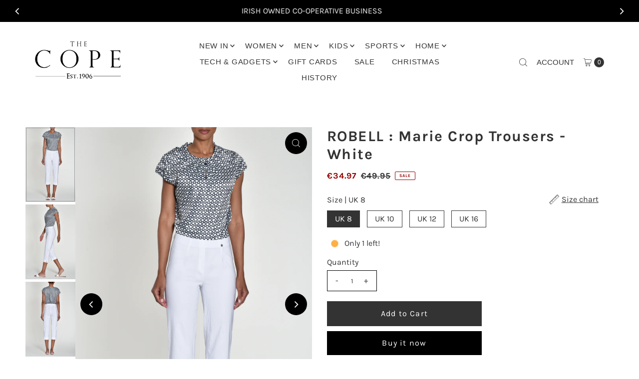

--- FILE ---
content_type: text/html; charset=utf-8
request_url: https://www.thecope.ie/products/robell-marie-crop-trousers-white?view=listing
body_size: 1742
content:




<template data-html="listing">

  <div class="product-index-inner">
  
    
      
    
      
    
      
    
      
    
      
    
      
    
      
    
      
    
      
    
      
    
      
    
      
    
      
    
      
    
      
    
      
    
      
    
      
    
      
    

    
      <div class="sale-item sale-item--percentage icn">
      
          
            
            
            Save 30%
          
        
      </div><!-- /.sale-item -->
    

  

  

  <div class="prod-image">
    <a href="/products/robell-marie-crop-trousers-white" title="ROBELL : Marie Crop Trousers - White">
      <div class="reveal">

            




<div class="box-ratio " style="padding-bottom: 149.800796812749%;">
  <img src="//www.thecope.ie/cdn/shop/files/001-51576-05499-10A.jpg?v=1714121513&amp;width=700" alt="ROBELL : Marie Crop Trousers - White" srcset="//www.thecope.ie/cdn/shop/files/001-51576-05499-10A.jpg?v=1714121513&amp;width=200 200w, //www.thecope.ie/cdn/shop/files/001-51576-05499-10A.jpg?v=1714121513&amp;width=300 300w, //www.thecope.ie/cdn/shop/files/001-51576-05499-10A.jpg?v=1714121513&amp;width=400 400w, //www.thecope.ie/cdn/shop/files/001-51576-05499-10A.jpg?v=1714121513&amp;width=500 500w, //www.thecope.ie/cdn/shop/files/001-51576-05499-10A.jpg?v=1714121513&amp;width=600 600w, //www.thecope.ie/cdn/shop/files/001-51576-05499-10A.jpg?v=1714121513&amp;width=700 700w" width="700" height="1049" loading="lazy" fetchpriority="auto" sizes="(min-width: 1601px) 2000px,(min-width: 768px) and (max-width: 1600px) 1200px,(max-width: 767px) 100vw, 900px">
</div>
<noscript><img src="//www.thecope.ie/cdn/shop/files/001-51576-05499-10A.jpg?v=1714121513&amp;width=700" alt="ROBELL : Marie Crop Trousers - White" srcset="//www.thecope.ie/cdn/shop/files/001-51576-05499-10A.jpg?v=1714121513&amp;width=352 352w, //www.thecope.ie/cdn/shop/files/001-51576-05499-10A.jpg?v=1714121513&amp;width=700 700w" width="700" height="1049"></noscript>


          

          
            <div class="hidden">
               




<div class="box-ratio first-image" style="padding-bottom: 149.800796812749%;">
  <img src="//www.thecope.ie/cdn/shop/files/001-51576-05499-10B.jpg?v=1714121513&amp;width=500" alt="ROBELL : Marie Crop Trousers - White" srcset="//www.thecope.ie/cdn/shop/files/001-51576-05499-10B.jpg?v=1714121513&amp;width=200 200w, //www.thecope.ie/cdn/shop/files/001-51576-05499-10B.jpg?v=1714121513&amp;width=300 300w, //www.thecope.ie/cdn/shop/files/001-51576-05499-10B.jpg?v=1714121513&amp;width=400 400w, //www.thecope.ie/cdn/shop/files/001-51576-05499-10B.jpg?v=1714121513&amp;width=500 500w" width="500" height="749" loading="lazy" fetchpriority="auto" sizes="(min-width: 1601px) 2000px,(min-width: 768px) and (max-width: 1600px) 1200px,(max-width: 767px) 100vw, 900px">
</div>
<noscript><img src="//www.thecope.ie/cdn/shop/files/001-51576-05499-10B.jpg?v=1714121513&amp;width=500" alt="ROBELL : Marie Crop Trousers - White" srcset="//www.thecope.ie/cdn/shop/files/001-51576-05499-10B.jpg?v=1714121513&amp;width=352 352w, //www.thecope.ie/cdn/shop/files/001-51576-05499-10B.jpg?v=1714121513&amp;width=500 500w" width="500" height="749"></noscript>

             </div>
          
</div>
    </a>
  </div>

  
    <div class="product__grid--buttons">
      
        <button class="quick-view-8863322603854 product-listing__quickview-trigger js-modal-open js-quickview-trigger" type="button" name="button" data-wau-modal-target="quickview" data-product-url="/products/robell-marie-crop-trousers-white?view=quick">
          <svg class="vantage--icon-theme-search " version="1.1" xmlns="http://www.w3.org/2000/svg" xmlns:xlink="http://www.w3.org/1999/xlink" x="0px" y="0px"
     viewBox="0 0 20 20" height="18px" xml:space="preserve">
      <g class="hover-fill" fill="var(--directional-color)">
        <path d="M19.8,19.1l-4.6-4.6c1.4-1.5,2.2-3.6,2.2-5.8c0-4.8-3.9-8.7-8.7-8.7S0,3.9,0,8.7s3.9,8.7,8.7,8.7
        c2.2,0,4.2-0.8,5.8-2.2l4.6,4.6c0.2,0.2,0.5,0.2,0.7,0C20.1,19.6,20.1,19.3,19.8,19.1z M1,8.7C1,4.5,4.5,1,8.7,1
        c4.2,0,7.7,3.4,7.7,7.7c0,4.2-3.4,7.7-7.7,7.7C4.5,16.4,1,13,1,8.7z"/>
      </g>
    <style>.product-listing__quickview-trigger .vantage--icon-theme-search:hover .hover-fill { fill: var(--directional-color);}</style>
    </svg>








        </button>
      

      
        


  
    
      
        
        
          <wau-quick-add data-product-form-id="8863322603854">
          <div class="quick--add_swatch">
            <ul data-option-index="0" class="quick--add_options">
              
                
                  <li data-option-title="UK 8" class="value--uk-8 variant--quick_add">
                      <a class="add" title="Add to Cart" data-variant-id="48006516769102" href="#">UK 8</a>
                  </li>
                
              
                
                  <li data-option-title="UK 10" class="value--uk-10 variant--quick_add">
                      <a class="add" title="Add to Cart" data-variant-id="48006516801870" href="#">UK 10</a>
                  </li>
                
              
                
                  <li data-option-title="UK 12" class="value--uk-12 variant--quick_add">
                      <a class="add" title="Add to Cart" data-variant-id="48006516834638" href="#">UK 12</a>
                  </li>
                
              
                
              
                
                  <li data-option-title="UK 16" class="value--uk-16 variant--quick_add">
                      <a class="add" title="Add to Cart" data-variant-id="48006516900174" href="#">UK 16</a>
                  </li>
                
              
                
              
            </ul>
          </div><!-- .swatch -->
          </wau-quick-add>
      
    

      
    </div>
  

</div>

<div class="product-info">
  <div class="product-info-inner">
    <h3 class="product-title h5">
      <a href="/products/robell-marie-crop-trousers-white">
        ROBELL : Marie Crop Trousers - White
      </a>
    </h3>
    

    
<div class="price price--listing price--on-sale "
><dl class="price__regular">
    <dt>
      <span class="visually-hidden visually-hidden--inline">Regular Price</span>
    </dt>
    <dd>
      <span class="price-item price-item--regular"><span class=money>€34.97</span>
</span>
    </dd>
  </dl>
  <dl class="price__sale">
    <dt>
      <span class="visually-hidden visually-hidden--inline">Sale Price</span>
    </dt>
    <dd>
      <span class="price-item price-item--sale"><span class=money>€34.97</span>
</span>
    </dd>
    <dt>
      <span class="visually-hidden visually-hidden--inline">Regular Price</span>
    </dt>
    <dd>
      <s class="price-item price-item--regular">
        <span class=money>€49.95</span>
      </s>
    </dd>
  </dl>
  <dl class="price__unit">
    <dt>
      <span class="visually-hidden visually-hidden--inline">Unit Price</span>
    </dt>
    <dd class="price-unit-price"><span></span><span aria-hidden="true">/</span><span class="visually-hidden">per</span><span></span></dd>
  </dl>
</div>


    <div class="clear"></div>

    <div class="product_listing_options">

  

</div><!-- /.product_listing_options -->

    <form method="post" action="/cart/add" id="product_form_8863322603854" accept-charset="UTF-8" class="shopify-product-form" enctype="multipart/form-data"><input type="hidden" name="form_type" value="product" /><input type="hidden" name="utf8" value="✓" />
      <input  type="hidden" id="" name="id" value=""/>
      <div class="note note-success mt3 js-added-msg" style="display: none">
        <strong>Added to Cart</strong> <a class="underline" href="/cart">View Cart</a> or <a class="underline" href="/collections/all">Continue Shopping</a>.
      </div>
      <div class="note note-error js-error-msg" style="display: none">
        <strong>Cart Error</strong> Some items became unavailable. Update the quantity and try again.
      </div>
      <a class="add js-ajax-submit visually-hidden" href="#"></a>
    <input type="hidden" name="product-id" value="8863322603854" /></form>

  </div>
</div>


</template>
